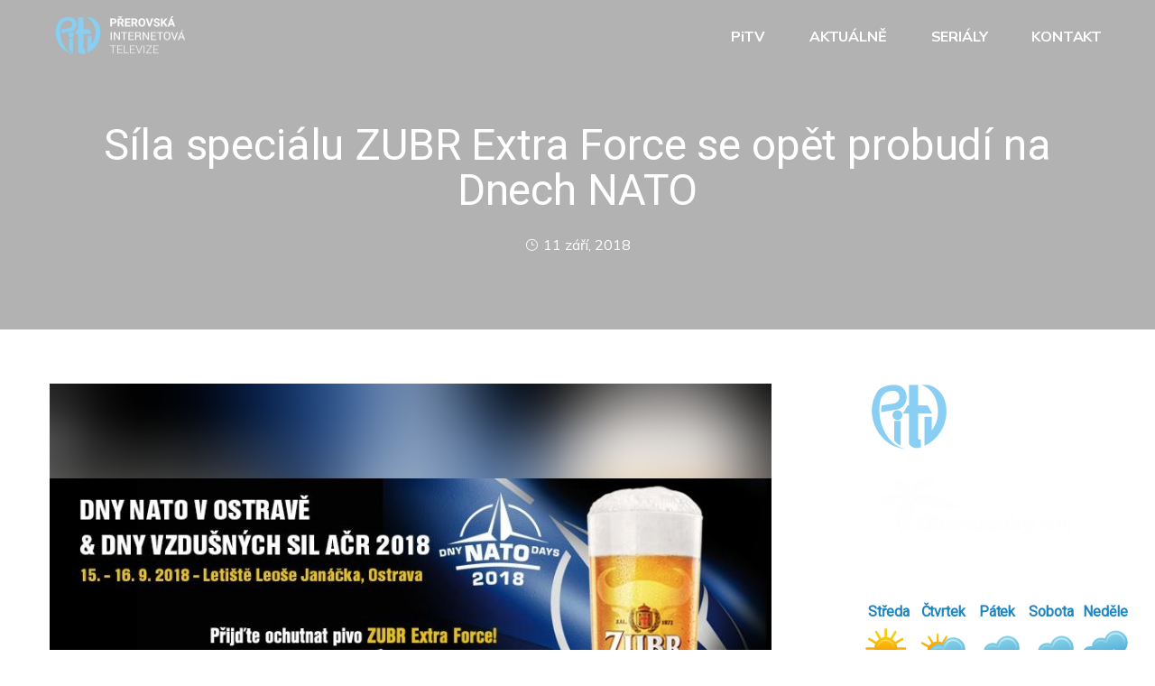

--- FILE ---
content_type: text/html; charset=UTF-8
request_url: https://pitv.cz/2018/09/sila-specialu-zubr-extra-force-se-opet-probudi-na-dnech-nato/
body_size: 16445
content:
<!doctype html>
<html lang="cs">
<head>
	<meta charset="UTF-8">
    <!-- For IE -->
    <meta http-equiv="X-UA-Compatible" content="IE=edge">
    <!-- For Resposive Device -->
    <meta name="viewport" content="width=device-width, initial-scale=1.0">
    
	<link rel="profile" href="https://gmpg.org/xfn/11">
	<title>Síla speciálu ZUBR Extra Force se opět probudí na Dnech NATO &#8211; Přerovská internetová televize</title>
<meta name='robots' content='max-image-preview:large' />
<link rel='dns-prefetch' href='//player.vimeo.com' />
<link rel='dns-prefetch' href='//fonts.googleapis.com' />
<link rel='preconnect' href='https://fonts.gstatic.com' crossorigin />
<link rel="alternate" type="application/rss+xml" title="Přerovská internetová televize &raquo; RSS zdroj" href="https://pitv.cz/feed/" />
<link rel="alternate" type="application/rss+xml" title="Přerovská internetová televize &raquo; RSS komentářů" href="https://pitv.cz/comments/feed/" />
<link rel="alternate" type="application/rss+xml" title="Přerovská internetová televize &raquo; RSS komentářů pro Síla speciálu ZUBR Extra Force se opět probudí na Dnech NATO" href="https://pitv.cz/2018/09/sila-specialu-zubr-extra-force-se-opet-probudi-na-dnech-nato/feed/" />
<link rel="alternate" title="oEmbed (JSON)" type="application/json+oembed" href="https://pitv.cz/wp-json/oembed/1.0/embed?url=https%3A%2F%2Fpitv.cz%2F2018%2F09%2Fsila-specialu-zubr-extra-force-se-opet-probudi-na-dnech-nato%2F" />
<link rel="alternate" title="oEmbed (XML)" type="text/xml+oembed" href="https://pitv.cz/wp-json/oembed/1.0/embed?url=https%3A%2F%2Fpitv.cz%2F2018%2F09%2Fsila-specialu-zubr-extra-force-se-opet-probudi-na-dnech-nato%2F&#038;format=xml" />
<style id='wp-img-auto-sizes-contain-inline-css' type='text/css'>
img:is([sizes=auto i],[sizes^="auto," i]){contain-intrinsic-size:3000px 1500px}
/*# sourceURL=wp-img-auto-sizes-contain-inline-css */
</style>
<link rel='stylesheet' id='revolution_video_player_site_css-css' href='https://pitv.cz/wp-content/plugins/revolution_video_player/revolution_video_player/revolution_video_player.css?ver=afb923cc1335555bd688fca35df781d4' type='text/css' media='all' />
<link rel='stylesheet' id='pt_sans-googleFonts-css' href='https://fonts.googleapis.com/css?family=PT+Sans%3A400%2C700&#038;ver=afb923cc1335555bd688fca35df781d4' type='text/css' media='all' />
<link rel='stylesheet' id='dlAddons-widgets-css' href='https://pitv.cz/wp-content/plugins/droit-elementor-addons/modules/widgets/widgets.css?ver=3.1.5' type='text/css' media='all' />
<link rel='stylesheet' id='swiper-css' href='https://pitv.cz/wp-content/plugins/elementor/assets/lib/swiper/v8/css/swiper.min.css?ver=8.4.5' type='text/css' media='all' />
<link rel='stylesheet' id='droit-icons-css' href='https://pitv.cz/wp-content/plugins/droit-elementor-addons/assets/css/icons.min.css?ver=3.1.5' type='text/css' media='all' />
<link rel='stylesheet' id='droit-common-css' href='https://pitv.cz/wp-content/plugins/droit-elementor-addons/assets/css/editor-common.min.css?ver=3.1.5' type='text/css' media='all' />
<link rel='stylesheet' id='droit-widget-css' href='https://pitv.cz/wp-content/plugins/droit-elementor-addons/assets/css/widget.min.css?ver=3.1.5' type='text/css' media='all' />
<link rel='stylesheet' id='droit-animate-css' href='https://pitv.cz/wp-content/plugins/droit-elementor-addons/assets/vendor/animation/animate.min.css?ver=3.1.5' type='text/css' media='all' />
<link rel='stylesheet' id='reset-css' href='https://pitv.cz/wp-content/plugins/droit-elementor-addons/assets/vendor/reset.min.css?ver=3.1.5' type='text/css' media='all' />
<link rel='stylesheet' id='grid-css' href='https://pitv.cz/wp-content/plugins/droit-elementor-addons/assets/vendor/grid.min.css?ver=3.1.5' type='text/css' media='all' />
<link rel='stylesheet' id='button-css' href='https://pitv.cz/wp-content/plugins/droit-elementor-addons/assets/vendor/button.min.css?ver=3.1.5' type='text/css' media='all' />
<link rel='stylesheet' id='owl-carousel-css' href='https://pitv.cz/wp-content/plugins/droit-elementor-addons/assets/vendor/owl_carousel/css/owl.carousel.css?ver=3.1.5' type='text/css' media='all' />
<style id='wp-emoji-styles-inline-css' type='text/css'>

	img.wp-smiley, img.emoji {
		display: inline !important;
		border: none !important;
		box-shadow: none !important;
		height: 1em !important;
		width: 1em !important;
		margin: 0 0.07em !important;
		vertical-align: -0.1em !important;
		background: none !important;
		padding: 0 !important;
	}
/*# sourceURL=wp-emoji-styles-inline-css */
</style>
<link rel='stylesheet' id='wp-block-library-css' href='https://pitv.cz/wp-includes/css/dist/block-library/style.min.css?ver=afb923cc1335555bd688fca35df781d4' type='text/css' media='all' />
<style id='classic-theme-styles-inline-css' type='text/css'>
/*! This file is auto-generated */
.wp-block-button__link{color:#fff;background-color:#32373c;border-radius:9999px;box-shadow:none;text-decoration:none;padding:calc(.667em + 2px) calc(1.333em + 2px);font-size:1.125em}.wp-block-file__button{background:#32373c;color:#fff;text-decoration:none}
/*# sourceURL=/wp-includes/css/classic-themes.min.css */
</style>
<style id='global-styles-inline-css' type='text/css'>
:root{--wp--preset--aspect-ratio--square: 1;--wp--preset--aspect-ratio--4-3: 4/3;--wp--preset--aspect-ratio--3-4: 3/4;--wp--preset--aspect-ratio--3-2: 3/2;--wp--preset--aspect-ratio--2-3: 2/3;--wp--preset--aspect-ratio--16-9: 16/9;--wp--preset--aspect-ratio--9-16: 9/16;--wp--preset--color--black: #000000;--wp--preset--color--cyan-bluish-gray: #abb8c3;--wp--preset--color--white: #ffffff;--wp--preset--color--pale-pink: #f78da7;--wp--preset--color--vivid-red: #cf2e2e;--wp--preset--color--luminous-vivid-orange: #ff6900;--wp--preset--color--luminous-vivid-amber: #fcb900;--wp--preset--color--light-green-cyan: #7bdcb5;--wp--preset--color--vivid-green-cyan: #00d084;--wp--preset--color--pale-cyan-blue: #8ed1fc;--wp--preset--color--vivid-cyan-blue: #0693e3;--wp--preset--color--vivid-purple: #9b51e0;--wp--preset--gradient--vivid-cyan-blue-to-vivid-purple: linear-gradient(135deg,rgb(6,147,227) 0%,rgb(155,81,224) 100%);--wp--preset--gradient--light-green-cyan-to-vivid-green-cyan: linear-gradient(135deg,rgb(122,220,180) 0%,rgb(0,208,130) 100%);--wp--preset--gradient--luminous-vivid-amber-to-luminous-vivid-orange: linear-gradient(135deg,rgb(252,185,0) 0%,rgb(255,105,0) 100%);--wp--preset--gradient--luminous-vivid-orange-to-vivid-red: linear-gradient(135deg,rgb(255,105,0) 0%,rgb(207,46,46) 100%);--wp--preset--gradient--very-light-gray-to-cyan-bluish-gray: linear-gradient(135deg,rgb(238,238,238) 0%,rgb(169,184,195) 100%);--wp--preset--gradient--cool-to-warm-spectrum: linear-gradient(135deg,rgb(74,234,220) 0%,rgb(151,120,209) 20%,rgb(207,42,186) 40%,rgb(238,44,130) 60%,rgb(251,105,98) 80%,rgb(254,248,76) 100%);--wp--preset--gradient--blush-light-purple: linear-gradient(135deg,rgb(255,206,236) 0%,rgb(152,150,240) 100%);--wp--preset--gradient--blush-bordeaux: linear-gradient(135deg,rgb(254,205,165) 0%,rgb(254,45,45) 50%,rgb(107,0,62) 100%);--wp--preset--gradient--luminous-dusk: linear-gradient(135deg,rgb(255,203,112) 0%,rgb(199,81,192) 50%,rgb(65,88,208) 100%);--wp--preset--gradient--pale-ocean: linear-gradient(135deg,rgb(255,245,203) 0%,rgb(182,227,212) 50%,rgb(51,167,181) 100%);--wp--preset--gradient--electric-grass: linear-gradient(135deg,rgb(202,248,128) 0%,rgb(113,206,126) 100%);--wp--preset--gradient--midnight: linear-gradient(135deg,rgb(2,3,129) 0%,rgb(40,116,252) 100%);--wp--preset--font-size--small: 13px;--wp--preset--font-size--medium: 20px;--wp--preset--font-size--large: 36px;--wp--preset--font-size--x-large: 42px;--wp--preset--spacing--20: 0.44rem;--wp--preset--spacing--30: 0.67rem;--wp--preset--spacing--40: 1rem;--wp--preset--spacing--50: 1.5rem;--wp--preset--spacing--60: 2.25rem;--wp--preset--spacing--70: 3.38rem;--wp--preset--spacing--80: 5.06rem;--wp--preset--shadow--natural: 6px 6px 9px rgba(0, 0, 0, 0.2);--wp--preset--shadow--deep: 12px 12px 50px rgba(0, 0, 0, 0.4);--wp--preset--shadow--sharp: 6px 6px 0px rgba(0, 0, 0, 0.2);--wp--preset--shadow--outlined: 6px 6px 0px -3px rgb(255, 255, 255), 6px 6px rgb(0, 0, 0);--wp--preset--shadow--crisp: 6px 6px 0px rgb(0, 0, 0);}:where(.is-layout-flex){gap: 0.5em;}:where(.is-layout-grid){gap: 0.5em;}body .is-layout-flex{display: flex;}.is-layout-flex{flex-wrap: wrap;align-items: center;}.is-layout-flex > :is(*, div){margin: 0;}body .is-layout-grid{display: grid;}.is-layout-grid > :is(*, div){margin: 0;}:where(.wp-block-columns.is-layout-flex){gap: 2em;}:where(.wp-block-columns.is-layout-grid){gap: 2em;}:where(.wp-block-post-template.is-layout-flex){gap: 1.25em;}:where(.wp-block-post-template.is-layout-grid){gap: 1.25em;}.has-black-color{color: var(--wp--preset--color--black) !important;}.has-cyan-bluish-gray-color{color: var(--wp--preset--color--cyan-bluish-gray) !important;}.has-white-color{color: var(--wp--preset--color--white) !important;}.has-pale-pink-color{color: var(--wp--preset--color--pale-pink) !important;}.has-vivid-red-color{color: var(--wp--preset--color--vivid-red) !important;}.has-luminous-vivid-orange-color{color: var(--wp--preset--color--luminous-vivid-orange) !important;}.has-luminous-vivid-amber-color{color: var(--wp--preset--color--luminous-vivid-amber) !important;}.has-light-green-cyan-color{color: var(--wp--preset--color--light-green-cyan) !important;}.has-vivid-green-cyan-color{color: var(--wp--preset--color--vivid-green-cyan) !important;}.has-pale-cyan-blue-color{color: var(--wp--preset--color--pale-cyan-blue) !important;}.has-vivid-cyan-blue-color{color: var(--wp--preset--color--vivid-cyan-blue) !important;}.has-vivid-purple-color{color: var(--wp--preset--color--vivid-purple) !important;}.has-black-background-color{background-color: var(--wp--preset--color--black) !important;}.has-cyan-bluish-gray-background-color{background-color: var(--wp--preset--color--cyan-bluish-gray) !important;}.has-white-background-color{background-color: var(--wp--preset--color--white) !important;}.has-pale-pink-background-color{background-color: var(--wp--preset--color--pale-pink) !important;}.has-vivid-red-background-color{background-color: var(--wp--preset--color--vivid-red) !important;}.has-luminous-vivid-orange-background-color{background-color: var(--wp--preset--color--luminous-vivid-orange) !important;}.has-luminous-vivid-amber-background-color{background-color: var(--wp--preset--color--luminous-vivid-amber) !important;}.has-light-green-cyan-background-color{background-color: var(--wp--preset--color--light-green-cyan) !important;}.has-vivid-green-cyan-background-color{background-color: var(--wp--preset--color--vivid-green-cyan) !important;}.has-pale-cyan-blue-background-color{background-color: var(--wp--preset--color--pale-cyan-blue) !important;}.has-vivid-cyan-blue-background-color{background-color: var(--wp--preset--color--vivid-cyan-blue) !important;}.has-vivid-purple-background-color{background-color: var(--wp--preset--color--vivid-purple) !important;}.has-black-border-color{border-color: var(--wp--preset--color--black) !important;}.has-cyan-bluish-gray-border-color{border-color: var(--wp--preset--color--cyan-bluish-gray) !important;}.has-white-border-color{border-color: var(--wp--preset--color--white) !important;}.has-pale-pink-border-color{border-color: var(--wp--preset--color--pale-pink) !important;}.has-vivid-red-border-color{border-color: var(--wp--preset--color--vivid-red) !important;}.has-luminous-vivid-orange-border-color{border-color: var(--wp--preset--color--luminous-vivid-orange) !important;}.has-luminous-vivid-amber-border-color{border-color: var(--wp--preset--color--luminous-vivid-amber) !important;}.has-light-green-cyan-border-color{border-color: var(--wp--preset--color--light-green-cyan) !important;}.has-vivid-green-cyan-border-color{border-color: var(--wp--preset--color--vivid-green-cyan) !important;}.has-pale-cyan-blue-border-color{border-color: var(--wp--preset--color--pale-cyan-blue) !important;}.has-vivid-cyan-blue-border-color{border-color: var(--wp--preset--color--vivid-cyan-blue) !important;}.has-vivid-purple-border-color{border-color: var(--wp--preset--color--vivid-purple) !important;}.has-vivid-cyan-blue-to-vivid-purple-gradient-background{background: var(--wp--preset--gradient--vivid-cyan-blue-to-vivid-purple) !important;}.has-light-green-cyan-to-vivid-green-cyan-gradient-background{background: var(--wp--preset--gradient--light-green-cyan-to-vivid-green-cyan) !important;}.has-luminous-vivid-amber-to-luminous-vivid-orange-gradient-background{background: var(--wp--preset--gradient--luminous-vivid-amber-to-luminous-vivid-orange) !important;}.has-luminous-vivid-orange-to-vivid-red-gradient-background{background: var(--wp--preset--gradient--luminous-vivid-orange-to-vivid-red) !important;}.has-very-light-gray-to-cyan-bluish-gray-gradient-background{background: var(--wp--preset--gradient--very-light-gray-to-cyan-bluish-gray) !important;}.has-cool-to-warm-spectrum-gradient-background{background: var(--wp--preset--gradient--cool-to-warm-spectrum) !important;}.has-blush-light-purple-gradient-background{background: var(--wp--preset--gradient--blush-light-purple) !important;}.has-blush-bordeaux-gradient-background{background: var(--wp--preset--gradient--blush-bordeaux) !important;}.has-luminous-dusk-gradient-background{background: var(--wp--preset--gradient--luminous-dusk) !important;}.has-pale-ocean-gradient-background{background: var(--wp--preset--gradient--pale-ocean) !important;}.has-electric-grass-gradient-background{background: var(--wp--preset--gradient--electric-grass) !important;}.has-midnight-gradient-background{background: var(--wp--preset--gradient--midnight) !important;}.has-small-font-size{font-size: var(--wp--preset--font-size--small) !important;}.has-medium-font-size{font-size: var(--wp--preset--font-size--medium) !important;}.has-large-font-size{font-size: var(--wp--preset--font-size--large) !important;}.has-x-large-font-size{font-size: var(--wp--preset--font-size--x-large) !important;}
:where(.wp-block-post-template.is-layout-flex){gap: 1.25em;}:where(.wp-block-post-template.is-layout-grid){gap: 1.25em;}
:where(.wp-block-term-template.is-layout-flex){gap: 1.25em;}:where(.wp-block-term-template.is-layout-grid){gap: 1.25em;}
:where(.wp-block-columns.is-layout-flex){gap: 2em;}:where(.wp-block-columns.is-layout-grid){gap: 2em;}
:root :where(.wp-block-pullquote){font-size: 1.5em;line-height: 1.6;}
/*# sourceURL=global-styles-inline-css */
</style>
<link rel='stylesheet' id='font-awesome-css' href='https://pitv.cz/wp-content/plugins/elementor/assets/lib/font-awesome/css/font-awesome.min.css?ver=4.7.0' type='text/css' media='all' />
<link rel='stylesheet' id='dtdr-public-css' href='https://pitv.cz/wp-content/plugins/droit-dark-mode/assets/css/public-mode.css?ver=1.0.7' type='text/css' media='all' />
<link rel='stylesheet' id='dl-sticky-css-css' href='https://pitv.cz/wp-content/plugins/droit-elementor-addons/modules/sticky/js/sticky.css?ver=3.1.5' type='text/css' media='all' />
<link rel='stylesheet' id='dl-tooltip-css-css' href='https://pitv.cz/wp-content/plugins/droit-elementor-addons/modules/tooltip/assets/tooltip.css?ver=3.1.5' type='text/css' media='all' />
<link rel='stylesheet' id='elementor-frontend-css' href='https://pitv.cz/wp-content/plugins/elementor/assets/css/frontend.min.css?ver=3.34.0' type='text/css' media='all' />
<link rel='stylesheet' id='droit-el-template-front-css' href='https://pitv.cz/wp-content/plugins/droit-elementor-addons/modules/templates/assets/css/template-frontend.min.css?ver=3.1.5' type='text/css' media='all' />
<link rel='stylesheet' id='fontawesome-css' href='https://pitv.cz/wp-content/themes/zix/assets/vendors/font-awesome/css/all.min.css?ver=5.9.0' type='text/css' media='all' />
<link rel='stylesheet' id='bootstrap-css' href='https://pitv.cz/wp-content/themes/zix/assets/vendors/bootstrap/css/bootstrap.min.css?ver=4.1.3' type='text/css' media='all' />
<link rel='stylesheet' id='flexslider-css' href='https://pitv.cz/wp-content/themes/zix/assets/vendors/flex/css/flexslider.css?ver=2.7.1' type='text/css' media='all' />
<link rel='stylesheet' id='slick_theme-css' href='https://pitv.cz/wp-content/themes/zix/assets/vendors/slick/slick-theme.css?ver=1.9.0' type='text/css' media='all' />
<link rel='stylesheet' id='slick-css' href='https://pitv.cz/wp-content/themes/zix/assets/vendors/slick/slick.css?ver=1.9.0' type='text/css' media='all' />
<link rel='stylesheet' id='nice-select-css' href='https://pitv.cz/wp-content/themes/zix/assets/vendors/nice-select/nice-select.css?ver=1.0.0' type='text/css' media='all' />
<link rel='stylesheet' id='themify-icon-css' href='https://pitv.cz/wp-content/themes/zix/assets/vendors/themify-icon/themify-icons.css?ver=1.0.0' type='text/css' media='all' />
<link rel='stylesheet' id='elagent-icon-css' href='https://pitv.cz/wp-content/themes/zix/assets/vendors/elagent/style.css?ver=1.0.0' type='text/css' media='all' />
<link rel='stylesheet' id='icomoon-css' href='https://pitv.cz/wp-content/themes/zix/assets/vendors/icomoon/style.css?ver=1.0.0' type='text/css' media='all' />
<link rel='stylesheet' id='typing-animate-css' href='https://pitv.cz/wp-content/themes/zix/assets/vendors/typing/animate.css?ver=1.0.0' type='text/css' media='all' />
<link rel='stylesheet' id='magnifypop-css' href='https://pitv.cz/wp-content/themes/zix/assets/vendors/magnify-pop/magnific-popup.css?ver=1.0.0' type='text/css' media='all' />
<link rel='stylesheet' id='splitting-css' href='https://pitv.cz/wp-content/themes/zix/assets/vendors/spiling/splitting.css?ver=1.0.0' type='text/css' media='all' />
<link rel='stylesheet' id='zix-fonts-css' href='https://fonts.googleapis.com/css?family=Poppins%3A300%2C400%2C500%2C600%2C700%2C800%7CMulish%3A400%2C500%2C600%2C700%7CMontserrat%3A400%2C500%2C600%2C700%2C800&#038;subset' type='text/css' media='all' />
<link rel='stylesheet' id='zix-theme-css' href='https://pitv.cz/wp-content/themes/zix/assets/css/theme.css?ver=1.0.0' type='text/css' media='all' />
<style id='zix-theme-inline-css' type='text/css'>

	    blockquote:before{
	        background-image: url(https://pitv.cz/wp-content/themes/zix/assets/images/icon.png);
	    }
	
/*# sourceURL=zix-theme-inline-css */
</style>
<link rel='stylesheet' id='zix-gutenberg-css' href='https://pitv.cz/wp-content/themes/zix/assets/css/zix-gutenberg.css?ver=1.0.0' type='text/css' media='all' />
<link rel='stylesheet' id='zix-responsive-css' href='https://pitv.cz/wp-content/themes/zix/assets/css/responsive.css?ver=1.0.0' type='text/css' media='all' />
<link rel='stylesheet' id='zix-wpstyle-css' href='https://pitv.cz/wp-content/themes/zix/assets/css/wpstyle.css?ver=1.0.0' type='text/css' media='all' />
<link rel='stylesheet' id='zix-style-css' href='https://pitv.cz/wp-content/themes/zix/style.css?ver=afb923cc1335555bd688fca35df781d4' type='text/css' media='all' />
<style id='zix-style-inline-css' type='text/css'>

            .breadcrumbs_area {
                
            }
            .navbar .menu > .nav-item > .nav-link{
                
            }
            .breadcrumbs_area.page_overlay:before{
                
            }
        
                        footer.footer_bg{
                            background-image: linear-gradient(90deg, #318ECC, #B3EAFF);
                        }
                    
                        .progress-two .progress-bar, .promo_area_two, .timeline_item .timeline_info span, .subscribe_area_two,
                        .search-form button, .tag_list li a:hover, .price_slider_wrapper .ui-slider .ui-slider-range
                        {
                            background-image: -moz-linear-gradient(0deg, #0D5CAA 0%, #83B9D1 100%) !important;
                            background-image: -webkit-linear-gradient(0deg, #0D5CAA 0%, #83B9D1 100%) !important;
                            background-image: -ms-linear-gradient(0deg, #0D5CAA 0%, #83B9D1 100%) !important;
                        }
                        .get_btn:before, .get_btn.pink, .get_btn.dark:before, .a_round, .promotion_tag,
                        .h_work_info .h_work_item .icon_number:before, .business_tips_slider .slick-dots li.slick-active button,
                        .skill_content .work_button .phone_btn:before, .protfolio_area_two .projects_gallery_one .projects_item .hover_content .img_overlay:before,
                        .pr_portfolio_gallery .pr_portfolio_item .portfolio_img .overlay, .question_info .card .card-header button,
                        .hover_color:before, .video_icon_one i, .error_content h1, .comment_form .get_btn:before,
                        .blog_pagination .page-numbers.prev:hover, .blog_pagination .page-numbers.next:hover, .hover_btn a:before,
                        .pricing_info .price_item:before, .creative_btn_two:before, .creative_about_img .text,
                        .h_work_info .h_work_item .icon_number
                        {
                            background-image: -moz-linear-gradient(-45deg, #0D5CAA 0%, #83B9D1 100%) !important;
                            background-image: -webkit-linear-gradient(-45deg, #0D5CAA 0%, #83B9D1 100%) !important;
                            background-image: -ms-linear-gradient(-45deg, #0D5CAA 0%, #83B9D1 100%) !important;
                        }
                    
/*# sourceURL=zix-style-inline-css */
</style>
<link rel='stylesheet' id='__EPYT__style-css' href='https://pitv.cz/wp-content/plugins/youtube-embed-plus/styles/ytprefs.min.css?ver=14.2.4' type='text/css' media='all' />
<style id='__EPYT__style-inline-css' type='text/css'>

                .epyt-gallery-thumb {
                        width: 33.333%;
                }
                
/*# sourceURL=__EPYT__style-inline-css */
</style>
<link rel="preload" as="style" href="https://fonts.googleapis.com/css?family=Roboto:400,300&#038;display=swap&#038;ver=1736263530" /><link rel="stylesheet" href="https://fonts.googleapis.com/css?family=Roboto:400,300&#038;display=swap&#038;ver=1736263530" media="print" onload="this.media='all'"><noscript><link rel="stylesheet" href="https://fonts.googleapis.com/css?family=Roboto:400,300&#038;display=swap&#038;ver=1736263530" /></noscript><link rel='stylesheet' id='mediaelementjs-styles-css' href='https://pitv.cz/wp-content/plugins/media-element-html5-video-and-audio-player/mediaelement/v4/mediaelementplayer.min.css?ver=afb923cc1335555bd688fca35df781d4' type='text/css' media='all' />
<link rel='stylesheet' id='mediaelementjs-styles-legacy-css' href='https://pitv.cz/wp-content/plugins/media-element-html5-video-and-audio-player/mediaelement/v4/mediaelementplayer-legacy.min.css?ver=afb923cc1335555bd688fca35df781d4' type='text/css' media='all' />
<link rel='stylesheet' id='jquery.lightbox.min.css-css' href='https://pitv.cz/wp-content/plugins/wp-jquery-lightbox/lightboxes/wp-jquery-lightbox/styles/lightbox.min.cs_CZ.css?ver=2.3.4' type='text/css' media='all' />
<link rel='stylesheet' id='jqlb-overrides-css' href='https://pitv.cz/wp-content/plugins/wp-jquery-lightbox/lightboxes/wp-jquery-lightbox/styles/overrides.css?ver=2.3.4' type='text/css' media='all' />
<style id='jqlb-overrides-inline-css' type='text/css'>

			#outerImageContainer {
				box-shadow: 0 0 4px 2px rgba(0,0,0,.2);
			}
			#imageContainer{
				padding: 8px;
			}
			#imageDataContainer {
				box-shadow: none;
				z-index: auto;
			}
			#prevArrow,
			#nextArrow{
				background-color: #ffffff;
				color: #000000;
			}
/*# sourceURL=jqlb-overrides-inline-css */
</style>
<script type="text/javascript" src="https://pitv.cz/wp-includes/js/jquery/jquery.min.js?ver=3.7.1" id="jquery-core-js"></script>
<script type="text/javascript" src="https://pitv.cz/wp-includes/js/jquery/jquery-migrate.min.js?ver=3.4.1" id="jquery-migrate-js"></script>
<script type="text/javascript" src="https://pitv.cz/wp-content/plugins/revolution_video_player/revolution_video_player/js/jquery.mousewheel.min.js?ver=afb923cc1335555bd688fca35df781d4" id="lbg-mousewheel-js"></script>
<script type="text/javascript" src="https://pitv.cz/wp-content/plugins/revolution_video_player/revolution_video_player/js/jquery.touchSwipe.min.js?ver=afb923cc1335555bd688fca35df781d4" id="lbg-touchSwipe-js"></script>
<script type="text/javascript" src="https://pitv.cz/wp-content/plugins/revolution_video_player/revolution_video_player/js/screenfull.min.js?ver=afb923cc1335555bd688fca35df781d4" id="lbg-screenfull-js"></script>
<script type="text/javascript" src="https://player.vimeo.com/api/player.js?ver=afb923cc1335555bd688fca35df781d4" id="lbg-vimeo-js"></script>
<script type="text/javascript" src="https://pitv.cz/wp-content/plugins/revolution_video_player/revolution_video_player/js/revolution_video_player.js?ver=afb923cc1335555bd688fca35df781d4" id="lbg-revolution_video_player-js"></script>
<script type="text/javascript" src="https://pitv.cz/wp-content/plugins/revolution_video_player/revolution_video_player/js/google_a.js?ver=afb923cc1335555bd688fca35df781d4" id="lbg-google_a-js"></script>
<script type="text/javascript" id="__ytprefs__-js-extra">
/* <![CDATA[ */
var _EPYT_ = {"ajaxurl":"https://pitv.cz/wp-admin/admin-ajax.php","security":"22ac38be99","gallery_scrolloffset":"20","eppathtoscripts":"https://pitv.cz/wp-content/plugins/youtube-embed-plus/scripts/","eppath":"https://pitv.cz/wp-content/plugins/youtube-embed-plus/","epresponsiveselector":"[\"iframe.__youtube_prefs__\",\"iframe[src*='youtube.com']\",\"iframe[src*='youtube-nocookie.com']\",\"iframe[data-ep-src*='youtube.com']\",\"iframe[data-ep-src*='youtube-nocookie.com']\",\"iframe[data-ep-gallerysrc*='youtube.com']\"]","epdovol":"1","version":"14.2.4","evselector":"iframe.__youtube_prefs__[src], iframe[src*=\"youtube.com/embed/\"], iframe[src*=\"youtube-nocookie.com/embed/\"]","ajax_compat":"","maxres_facade":"eager","ytapi_load":"light","pause_others":"","stopMobileBuffer":"1","facade_mode":"","not_live_on_channel":""};
//# sourceURL=__ytprefs__-js-extra
/* ]]> */
</script>
<script type="text/javascript" src="https://pitv.cz/wp-content/plugins/youtube-embed-plus/scripts/ytprefs.min.js?ver=14.2.4" id="__ytprefs__-js"></script>
<script type="text/javascript" src="https://pitv.cz/wp-content/plugins/media-element-html5-video-and-audio-player/mediaelement/v4/mediaelement-and-player.min.js?ver=4.2.8" id="mediaelementjs-scripts-js"></script>
<link rel="https://api.w.org/" href="https://pitv.cz/wp-json/" /><link rel="alternate" title="JSON" type="application/json" href="https://pitv.cz/wp-json/wp/v2/posts/18675" /><link rel="EditURI" type="application/rsd+xml" title="RSD" href="https://pitv.cz/xmlrpc.php?rsd" />

<link rel="canonical" href="https://pitv.cz/2018/09/sila-specialu-zubr-extra-force-se-opet-probudi-na-dnech-nato/" />
<link rel='shortlink' href='https://pitv.cz/?p=18675' />
<meta name="generator" content="Redux 4.5.9" /><script type="text/javascript">
(function(url){
	if(/(?:Chrome\/26\.0\.1410\.63 Safari\/537\.31|WordfenceTestMonBot)/.test(navigator.userAgent)){ return; }
	var addEvent = function(evt, handler) {
		if (window.addEventListener) {
			document.addEventListener(evt, handler, false);
		} else if (window.attachEvent) {
			document.attachEvent('on' + evt, handler);
		}
	};
	var removeEvent = function(evt, handler) {
		if (window.removeEventListener) {
			document.removeEventListener(evt, handler, false);
		} else if (window.detachEvent) {
			document.detachEvent('on' + evt, handler);
		}
	};
	var evts = 'contextmenu dblclick drag dragend dragenter dragleave dragover dragstart drop keydown keypress keyup mousedown mousemove mouseout mouseover mouseup mousewheel scroll'.split(' ');
	var logHuman = function() {
		if (window.wfLogHumanRan) { return; }
		window.wfLogHumanRan = true;
		var wfscr = document.createElement('script');
		wfscr.type = 'text/javascript';
		wfscr.async = true;
		wfscr.src = url + '&r=' + Math.random();
		(document.getElementsByTagName('head')[0]||document.getElementsByTagName('body')[0]).appendChild(wfscr);
		for (var i = 0; i < evts.length; i++) {
			removeEvent(evts[i], logHuman);
		}
	};
	for (var i = 0; i < evts.length; i++) {
		addEvent(evts[i], logHuman);
	}
})('//pitv.cz/?wordfence_lh=1&hid=95353298E42B91F713A3AAA7EA4F545B');
</script><link rel="pingback" href="https://pitv.cz/xmlrpc.php"><meta name="generator" content="Elementor 3.34.0; features: additional_custom_breakpoints; settings: css_print_method-external, google_font-enabled, font_display-swap">
			<style>
				.e-con.e-parent:nth-of-type(n+4):not(.e-lazyloaded):not(.e-no-lazyload),
				.e-con.e-parent:nth-of-type(n+4):not(.e-lazyloaded):not(.e-no-lazyload) * {
					background-image: none !important;
				}
				@media screen and (max-height: 1024px) {
					.e-con.e-parent:nth-of-type(n+3):not(.e-lazyloaded):not(.e-no-lazyload),
					.e-con.e-parent:nth-of-type(n+3):not(.e-lazyloaded):not(.e-no-lazyload) * {
						background-image: none !important;
					}
				}
				@media screen and (max-height: 640px) {
					.e-con.e-parent:nth-of-type(n+2):not(.e-lazyloaded):not(.e-no-lazyload),
					.e-con.e-parent:nth-of-type(n+2):not(.e-lazyloaded):not(.e-no-lazyload) * {
						background-image: none !important;
					}
				}
			</style>
						<meta name="theme-color" content="#B3EAFF">
			<link rel="icon" href="https://pitv.cz/wp-content/uploads/2014/09/icon.png" sizes="32x32" />
<link rel="icon" href="https://pitv.cz/wp-content/uploads/2014/09/icon.png" sizes="192x192" />
<link rel="apple-touch-icon" href="https://pitv.cz/wp-content/uploads/2014/09/icon.png" />
<meta name="msapplication-TileImage" content="https://pitv.cz/wp-content/uploads/2014/09/icon.png" />
<style id="zix_opt-dynamic-css" title="dynamic-css" class="redux-options-output">.main_header_area_one .navbar .navbar-brand img{height:100%;width:100%;}.zix_mobile_class .main_header_area_one .navbar .navbar-brand img{height:100%;width:100%;}.main_header_area_one .navbar .navbar-brand img{padding-right:0px;}.breadcrumbs_area.global_overlay:before{background-color:#318ecc;}.breadcrumb_content h2{font-family:Roboto;font-weight:normal;font-style:normal;}.breadcrumb_content .breadcrumb li, .breadcrumb_content .breadcrumb li a, .breadcrumb_content .breadcrumb li a:after{font-family:Roboto;font-weight:normal;font-style:normal;}.blog .breadcrumb_content h2{font-family:Roboto;font-weight:400;font-style:normal;}
                    .title span, .color_pink, .section_title h6, .product_name span, .top_social_info a:hover,
                    .navbar .menu > .nav-item.submenu .dropdown-menu > .nav-item:hover > .nav-link, 
                    .navbar .menu > .nav-item.submenu .dropdown-menu > .nav-item:focus > .nav-link, 
                    .navbar .menu > .nav-item.submenu .dropdown-menu > .nav-item.active > .nav-link,
                    .main_header_area_one .navbar .search_cart .shpping-cart .dropdown-menu .cart-single-item .cart-remove a:hover,
                    .main_header_area_one .navbar .search_cart .shpping-cart .dropdown-menu .cart-single-item:hover .cart-title a,
                    .main_header_area_six .navbar .menu > .nav-item:hover .nav-link,
                    header.navbar_fixed.main_header_area_one .navbar .menu > .nav-item .nav-link:hover,
                    header.navbar_fixed.main_header_area_one .navbar .menu > .nav-item.active > .nav-link,
                    .hero-text h1 span, .banner_content .h_text, .skill_content .work_skill .skill_item .counter,
                    .service_item:before, .promo_info .get_btn:hover, .projects_gallery_one .projects_item .hover_content .icon:hover,
                    .protfolio_area_two .projects_gallery_one .projects_item .category a, .portfolio_filter .work_portfolio_item .f_item:hover,
                    .portfolio_filter .work_portfolio_item.active .f_item, .project_content .c_link a, .projects_wrapper .pr_navbar a:hover,
                    .team_item_three .content h2:hover, .video_right .video_content h5, .timeline_item .timeline_content h6,
                    .recent_news_item .recent_news_content h3:hover, .post_meta a:hover, 
                    .recent_item .recent_news_item .hover_content .media .media-body .date, .creative_recent_news_item .hover_content h4:hover,
                    .creative_recent_news_item .hover_content .media .media-body .date, .recent_news_area_three .recent_item .recent_news_item .hover_content h4:hover,
                    .blog_item .blog_content .author_details .media-body .text, .blog_item .blog_content h3:hover, 
                    .blog_container .recent_news_content .reade_btn:hover, .post_details .recent_news_content .author_details .date,
                    .post_category a:hover, .blog_pagination .page-numbers:hover, .blog_pagination .page-numbers.current,
                    .widget_recent_entries ul li:hover h4, .sidbar_link_list li a:hover, .shop_text h5:hover, .shop_text .pr_price .amount,
                    .product_info .shop_wrapper .pr_single ins, .review .comment-box .post_author .media-body h5 span, 
                    .billing_details_area .return_option h4 i, .billing_form .select_check .create_box label, 
                    .order_box_price .payment_list .payment_list_item.place-order p a, .order_box_price .payment_list .price_single_cost li span,
                    .order_box_price .total_count h4 span, .condition .l_text a, .cart_table tbody tr td .total,
                    .cart_table tbody tr td ins, .table_footer .main_btn, .creative_banner_text .creative_btn:hover,
                    .creative_about_content h5, .dark_bg .portfolio_filter .work_portfolio_item.active .f_item, 
                    .dark_bg .portfolio_filter .work_portfolio_item:hover .f_item, .dark_bg .creative_recent_news_item .hover_content h4:hover,
                    .copy_wright_text a:hover, .link_list li a:hover, .f_creative_widget_link ul li a:hover, 
                    .f_creative_widget_info ul li a i, .creative_footer_area_two .creative_footer_about p a, figcaption a:hover,
                    .nav-links .page-numbers.current, .nav-links .page-numbers:hover, #cancel-comment-reply-link,
                    .blog_item .blog_content .author_details .media-body .text a, .blog_item .blog_content .author_details .media-body .text a:visited,
                    .blog_item .blog_content .author_details .media-body .text a:hover, .color_pink, .color_pink:hover, .color_pink:visited,
                    .f_widget li a:hover, .widget.widget_recent_comments ul#recentcomments li span a:hover ,
                    .widget.widget_recent_comments ul#recentcomments li a:hover, .widget.widget_archive ul li a:hover,
                    .widget.widget_categories ul li a:hover, .widget.widget_pages ul li a:hover,.widget.widget_meta ul li a:hover,
                    .widget.widget_rss ul li a:hover,.widget.widget_nav_menu ul li > a:hover, .widget.widget_recent_comments ul#recentcomments li span a:hover,
                    .blog_area .sticky .recent_news_content h3,.nice-select .option:hover, .nice-select .option.focus, .nice-select .option.selected.focus,
                    .wp-block-calendar tfoot td a:hover, .calendar_wrap tfoot td a:hover, .woocommerce a.remove:hover,
                    .widget_product .media .media-body h3:hover, .widget_product .media .media-body .rate, 
                    .shop_sidebar .widget_layered_nav  ul li a:hover, .shop_sidebar .widget_product_categories  ul li a:hover,
                    .woocommerce ul.cart_list li a:hover, .woocommerce ul.product_list_widget li a:hover, .woocommerce ul.product_list_widget li a:hover h3, .cart_table .price,
                    .recent_news_content .wp-block-column > ul > li:before, .widget_recent_comment .media:hover .comment_icon,
                    .media-body .re_comment a:hover, .service_item_one .media-body a:hover h4, .service_item h4 a:hover,
                    .title_color, .business_tips_slider .item ul li:before, .exprence_content ul li:before, 
                    .navbar .menu > .nav-item.submenu.mega_menu > .dropdown-menu .nav-item ul li a:hover, a:hover
                {color:#0d5caa;}
                    .main_header_area_six .navbar .menu > .nav-item:hover .nav-link:before,
                    header.navbar_fixed.main_header_area_one .navbar .menu > .nav-item .nav-link:before,
                    .banner_content .get_btn:before, .h_work_info .h_work_item .icon_number .small_round,
                    .p_service_two, .testimonial_area_two .flex-control-nav li a.flex-active,
                    .flex-control-nav li a.flex-active, .flex-control-nav li a:hover,
                    .recent_item .recent_news_item .hover_content .border_left, .blog_container .recent_news_content .reade_btn:before,
                    .comment-box .post_author .replay:hover, .best_pr_tab .nav-item .nav-link:before, 
                    .best_pr_tab .nav-item .nav-link.active, .best_pr_tab .nav-item .nav-link:hover, .tab-content .shop_products_item .products_img .ribbon,
                    .creat_account input[type=checkbox]:checked ~ .check, #payment ul li input[type=radio]:before,
                    .cart_table tbody tr td .media .remove:hover, .link_list li a:hover:before, .blog_pagination li a:hover,
                    .blog_pagination li.active a, .search_box .search_btn, .f_widget li a:hover:before,
                    .footer_top_three .f_widget .mailpoet_paragraph .mailpoet_submit, .recent_news_content .post-password-form input[type="submit"],
                    .calendar_wrap tbody td a, .products-pagination .blog_pagination li a:hover, .products-pagination .blog_pagination li.active a,
                    .shop_sidebar .widget_layered_nav  ul li a:before, .shop_sidebar .widget_product_categories  ul li a:before,
                     .blog_container .recent_news_item.tag-sticky-2 .sticky_label
                {background-color:#0d5caa;}
                    .billing_form .form-group input:focus, .billing_form .form-group .nice_select.open, 
                    .billing_form .form-group .nice_select:focus, .billing_form .select_check .create_box input:focus,
                    .creat_account input[type=checkbox]:checked ~ .check, #payment ul li input[type=radio]:checked:after,
                    .table_footer .main_btn, .widget_recent_comment .media:hover .comment_icon
                {border-color:#0d5caa;}
                    .team_item .team_contents .team_social li a
                {color:#83b9d1;}
                    .nav-links .prev.page-numbers, .nav-links .next.page-numbers, blockquote, .comments-area .media-body blockquote,
                    .wp-block-button__link, .get_btn.dark, .main_header_area_one .navbar .search_cart .shpping-cart .num,
                    .banner_content .get_btn, .projects_gallery_one .projects_item .hover_content .icon,
                    .team_item .team_contents .team_social li a:hover, .timeline_item:nth-child(even) .timeline_info span,
                    .blockquote, .comment-box .post_author .replay, .comment_form .get_btn, .blog_pagination .page-numbers.prev,
                    .blog_pagination .page-numbers.next, .pricing_info .price_item.active .get_btn, .pricing_info .price_item:hover .get_btn,
                    .creative_btn_two
                {background-color:#83b9d1;}
                    .pricing_info .price_item.active .get_btn, .pricing_info .price_item:hover .get_btn
                {border-color:#83b9d1;}body{font-family:Roboto;font-weight:normal;font-style:normal;}footer .footer_title{font-family:Roboto;font-weight:300;font-style:normal;}.footer_widgets .nav-link,.creative_footer_bottom p a,.creative_footer_bottom p,.f_creative_widget_info .textwidget p,.textwidget ul li,.textwidget ul li a{font-family:Roboto;font-weight:normal;font-style:normal;}</style></head>
<body class="wp-singular post-template-default single single-post postid-18675 single-format-standard wp-custom-logo wp-theme-zix no_main_menu not_logged_in zix-1.0.11 elementor-default elementor-kit-23974">
<div class="body_wrapper">
    <header class="main_header_area_one header_one ">
        <nav class="navbar navbar-expand-lg navbar-light">
        <div class="container">
            <a class="navbar-brand" href="https://pitv.cz/">
                <img src="https://pitv.cz/wp-content/uploads/2023/03/PITV_logo_300-white.png" srcset="https://pitv.cz/wp-content/uploads/2023/03/PITV_logo_300-white.png 2x" alt="Přerovská internetová televize"><img src="https://pitv.cz/wp-content/uploads/2023/03/PITV_logo_300.png" srcset="https://pitv.cz/wp-content/uploads/2023/03/PITV_logo_300.png 2x" alt="Přerovská internetová televize">            </a>
            <button class="navbar-toggler collapsed" type="button" data-toggle="collapse" data-target="#navbarSupportedContent" aria-controls="navbarSupportedContent" aria-expanded="false" aria-label="Toggle navigation">
                <span class="menu_toggle">
                    <span class="hamburger">
                        <span></span>
                        <span></span>
                        <span></span>
                    </span>
                    <span class="hamburger-cross">
                        <span></span>
                        <span></span>
                    </span>
                </span>
            </button>
            
            <div class="collapse navbar-collapse" id="navbarSupportedContent">
                <ul id="menu-top-menu" class="navbar-nav menu justify-content-end"><li itemscope="itemscope"  id="menu-item-24800" class="menu-item menu-item-type-post_type menu-item-object-page menu-item-home menu-item-24800 nav-item"><a title="PiTV" class="nav-link" href="https://pitv.cz/">PiTV&nbsp;</a></li>
<li itemscope="itemscope"  id="menu-item-24507" class="menu-item menu-item-type-post_type menu-item-object-page menu-item-24507 nav-item"><a title="AKTUÁLNĚ" class="nav-link" href="https://pitv.cz/prerov-aktualne-2/">AKTUÁLNĚ&nbsp;</a></li>
<li itemscope="itemscope"  id="menu-item-24655" class="menu-item menu-item-type-post_type menu-item-object-page menu-item-24655 nav-item"><a title="SERIÁLY" class="nav-link" href="https://pitv.cz/serialy/">SERIÁLY&nbsp;</a></li>
<li itemscope="itemscope"  id="menu-item-24638" class="menu-item menu-item-type-post_type menu-item-object-page menu-item-24638 nav-item"><a title="KONTAKT" class="nav-link" href="https://pitv.cz/kontakt/">KONTAKT&nbsp;</a></li>
</ul>            </div>
                    </div>
    </nav>
</header>

    
    <section class="breadcrumbs_area_three d-flex align-items-center">
        <div class="blog_overlay_bg"></div>
        <div class="p_absoulte banner_bg parallax-effect" data-parallax="scroll" data-bleed="5" ></div>
        <div class="container">
            <div class="breadcrumb_content text-center">
                <h2>Síla speciálu ZUBR Extra Force se opět probudí na Dnech NATO</h2>
                <div class="post_meta">
                                            <a href="https://pitv.cz/2018/09/11/"><i class="icon_clock_alt"></i>11 září, 2018</a>
                                        </div>
            </div>
        </div>
    </section>
        <section class="blog_details_area sec_pad">
        <div class="container">
            <div class="row">
                <div class="col-lg-9">
                    <div class="blog_details">
                        <div class="post_details">
							<img fetchpriority="high" width="800" height="500" src="https://pitv.cz/wp-content/uploads/2018/09/dny-nato-img.jpg" class="zix_single_thumb wp-post-image" alt="" decoding="async" srcset="https://pitv.cz/wp-content/uploads/2018/09/dny-nato-img.jpg 800w, https://pitv.cz/wp-content/uploads/2018/09/dny-nato-img-360x225.jpg 360w, https://pitv.cz/wp-content/uploads/2018/09/dny-nato-img-120x76.jpg 120w, https://pitv.cz/wp-content/uploads/2018/09/dny-nato-img-308x192.jpg 308w" sizes="(max-width: 800px) 100vw, 800px" />
<div id="post-18675" class="recent_news_content post-18675 post type-post status-publish format-standard has-post-thumbnail hentry category-aktuality category-pozvanky-na-akce tag-dny-nato tag-letecky-den tag-nato-day-2018 tag-pivovar-zubr tag-special tag-zubr tag-zubr-extra-force" >
    <p><strong>Návštěvníci letošní přehlídky Dny NATO v Ostravě &amp; Dny Vzdušných sil Armády České republiky se tradičně mohou těšit na limitovaný speciál Zubr Extra Force, který pivovar Zubr speciálně pro tuto příležitost připravuje již řadu let. Nebudou chybět ani další druhy piva a nápoje z produkce pivovaru Zubr. Přehlídka se koná 15.-16. září na ostravském Letišti Leoše Janáčka.</strong></p>
<p><em>„Dny NATO jsou prestižní a u nás již tradiční událostí a nás velice těší, že již šestým rokem můžeme s touto akcí spojovat své jméno, protože právě i u nás v pivovaru klademe velký důraz na tradici a historii. Doufáme, že i v letošním roce na akci dorazí desetitisíce fanoušků, kteří se užijí den ve společnosti dvojité síly – silných strojů i piva Zubr se silnou chutí,“</em> řekl <strong>Tomáš Pluháček</strong>, ředitel pivovaru Zubr.</p>
<p>Zubr Extra Force 12,5% je ležák s výraznou intenzívní hořkostí a lahodnou chutí, uvařený podle tradiční receptury z několika vybraných odrůd českého chmele a obsahuje 5,5 % alkoholu. Již od začátku září si ho mohou lidé v čepované podobě vychutnat ve vybraných provozovnách, především v Olomouckém a Zlínském kraji, kde bude k dostání do vyprodání zásob. Limitovaná edice v lahvích s výroční sklenicí je dostupná v podnikové prodejně pivovaru Zubr.</p>
<p>&nbsp;</p>
<div id='gallery-1' class='gallery galleryid-18675 gallery-columns-3 gallery-size-medium'><figure class='gallery-item'>
			<div class='gallery-icon landscape'>
				<a href='https://pitv.cz/wp-content/uploads/2018/09/dny-nato-img3.jpg' rel="lightbox[18675]"><img decoding="async" width="360" height="225" src="https://pitv.cz/wp-content/uploads/2018/09/dny-nato-img3-360x225.jpg" class="attachment-medium size-medium" alt="" srcset="https://pitv.cz/wp-content/uploads/2018/09/dny-nato-img3-360x225.jpg 360w, https://pitv.cz/wp-content/uploads/2018/09/dny-nato-img3-120x76.jpg 120w, https://pitv.cz/wp-content/uploads/2018/09/dny-nato-img3-308x192.jpg 308w, https://pitv.cz/wp-content/uploads/2018/09/dny-nato-img3-652x406.jpg 652w, https://pitv.cz/wp-content/uploads/2018/09/dny-nato-img3.jpg 800w" sizes="(max-width: 360px) 100vw, 360px" /></a>
			</div></figure><figure class='gallery-item'>
			<div class='gallery-icon landscape'>
				<a href='https://pitv.cz/wp-content/uploads/2018/09/dny-nato-img2.jpg' rel="lightbox[18675]"><img decoding="async" width="360" height="225" src="https://pitv.cz/wp-content/uploads/2018/09/dny-nato-img2-360x225.jpg" class="attachment-medium size-medium" alt="" srcset="https://pitv.cz/wp-content/uploads/2018/09/dny-nato-img2-360x225.jpg 360w, https://pitv.cz/wp-content/uploads/2018/09/dny-nato-img2-120x76.jpg 120w, https://pitv.cz/wp-content/uploads/2018/09/dny-nato-img2-308x192.jpg 308w, https://pitv.cz/wp-content/uploads/2018/09/dny-nato-img2-652x406.jpg 652w, https://pitv.cz/wp-content/uploads/2018/09/dny-nato-img2.jpg 800w" sizes="(max-width: 360px) 100vw, 360px" /></a>
			</div></figure><figure class='gallery-item'>
			<div class='gallery-icon landscape'>
				<a href='https://pitv.cz/wp-content/uploads/2018/09/dny-nato-img1.jpg' rel="lightbox[18675]"><img loading="lazy" decoding="async" width="360" height="225" src="https://pitv.cz/wp-content/uploads/2018/09/dny-nato-img1-360x225.jpg" class="attachment-medium size-medium" alt="" srcset="https://pitv.cz/wp-content/uploads/2018/09/dny-nato-img1-360x225.jpg 360w, https://pitv.cz/wp-content/uploads/2018/09/dny-nato-img1-120x76.jpg 120w, https://pitv.cz/wp-content/uploads/2018/09/dny-nato-img1-308x192.jpg 308w, https://pitv.cz/wp-content/uploads/2018/09/dny-nato-img1-652x406.jpg 652w, https://pitv.cz/wp-content/uploads/2018/09/dny-nato-img1.jpg 800w" sizes="(max-width: 360px) 100vw, 360px" /></a>
			</div></figure>
		</div>

<p>&nbsp;</p>
<p>Dny NATO v Ostravě &amp; Dny Vzdušných sil AČR je největší armádně-bezpečnostní akce ve střední Evropě, která každoročně prezentuje široké veřejnosti těžkou vojenskou, policejní a záchranářskou techniku a vybavení. Speciálně pro návštěvníky budou probíhat ukázky výcviků speciálních jednotek a prezentace vojenské a bezpečnostní výzbroje. Celá akce bude probíhat v duchu stého výročí vzniku Československa a českých dějin, v souvislosti s tím organizátoři připravili jedinečnou prezentaci historické techniky a kemp připomínající 2. světovou válku. Vstup na akci je zdarma.</p>
<hr />
<p><span style="font-size: 10pt; color: #808080;"><em>Pivovar ZUBR, a.s., tradiční český výrobce působící především na Moravě, je společně s pivovary Holba a Litovel součástí pivovarské skupiny PMS. Pivovar je držitelem ocenění Klasa A a Regionální potravina a známky CHZO &#8220;České pivo&#8221;. Nejprodávanějším pivem z produkce je 11° ležák Zubr Grand, absolutní šampion degustační soutěže Zlatý pohár Pivex – PIVO 2018, vítěz v kategorii ležáků v ročnících 2018 a 2017 a rovněž vítěz soutěže České pivo 2017 v kategorii jedenáctistupňových piv. První místo v soutěži České pivo 2017 si odnesl také Zubr Premium, a to v královské kategorii světlých ležáků. Zubr Premium je zároveň držitelem absolutního vítězství v soutěži Zlatý pohár Pivex – PIVO 2016. Na loňském jubilejním ročníku soutěže PIVEX 2017 byl pivovar Zubr zvolen pivovarem čtvrtstoletí. Novinkou ve stálém sortimentu je 12° ležák Zubr Gradus.</em></span></p>
<p>&nbsp;</p>
</div><div class="zix_post_tag"><div class="post_category"><div class="post-name">Kategorie:</div><a href="https://pitv.cz/category/aktuality/" rel="category tag">Aktuality</a> <a href="https://pitv.cz/category/aktuality/pozvanky-na-akce/" rel="category tag">Pozvánky na akce</a></div><div class="post_category zix_post_tags"><div class="post-name">Tagy:</div><a href="https://pitv.cz/tag/dny-nato/" rel="tag">dny NATO</a><a href="https://pitv.cz/tag/letecky-den/" rel="tag">letecký den</a><a href="https://pitv.cz/tag/nato-day-2018/" rel="tag">nato day 2018</a><a href="https://pitv.cz/tag/pivovar-zubr/" rel="tag">Pivovar Zubr</a><a href="https://pitv.cz/tag/special/" rel="tag">speciál</a><a href="https://pitv.cz/tag/zubr/" rel="tag">Zubr</a><a href="https://pitv.cz/tag/zubr-extra-force/" rel="tag">zubr extra force</a></div></div>
<div id="comments" class="comments-area comment_section">

		<div id="respond" class="comment-respond">
		<h2 class="comment_form_title">Zanechat komentář <small><a rel="nofollow" id="cancel-comment-reply-link" href="/2018/09/sila-specialu-zubr-extra-force-se-opet-probudi-na-dnech-nato/#respond" style="display:none;">Zrušit odpověď na komentář</a></small></h2><form action="https://pitv.cz/wp-comments-post.php" method="post" id="commentform" class="comment_form row"><div class="col-md-6 form-group"><input id="author" class="form-control" name="author" type="text" placeholder="Jméno" value="" size="30" maxlength="245" /></div>
<div class="col-md-6 form-group"><input id="email" class="form-control" placeholder="Email" name="email" type="text" value="" size="30" maxlength="100" /></div>
<div class="col-md-12 form-group"><input id="subject" class="form-control" placeholder="Předmět" name="subject" type="text" value="" size="30" maxlength="200" /></div>
<div class="col-md-12 form-group"><textarea id="comment" class="form-control" name="comment" placeholder="Váš komentář" cols="45" rows="5" aria-required="true"></textarea></div><div class="col-md-12"><button name="submit" type="submit" id="submit" class="btn submit_btn get_btn" value="Nechte komentář" />Zanechat komentář</button></div> <input type='hidden' name='comment_post_ID' value='18675' id='comment_post_ID' />
<input type='hidden' name='comment_parent' id='comment_parent' value='0' />
<p style="display: none;"><input type="hidden" id="akismet_comment_nonce" name="akismet_comment_nonce" value="2192092a35" /></p><p style="display: none !important;" class="akismet-fields-container" data-prefix="ak_"><label>&#916;<textarea name="ak_hp_textarea" cols="45" rows="8" maxlength="100"></textarea></label><input type="hidden" id="ak_js_1" name="ak_js" value="127"/><script>document.getElementById( "ak_js_1" ).setAttribute( "value", ( new Date() ).getTime() );</script></p></form>	</div><!-- #respond -->
	<p class="akismet_comment_form_privacy_notice">Tento web používá Akismet k omezení spamu. <a href="https://akismet.com/privacy/" target="_blank" rel="nofollow noopener">Podívejte se, jak data z komentářů zpracováváme.</a></p>
</div><!-- #comments -->
                        </div>
                    </div>
	            </div>
            	
<aside id="secondary" class="widget-area col-lg-3 sidebar_right">
	<section id="block-14" class="widget widget_block"><p>
<img loading="lazy" decoding="async" alt="" src="https://pitv.cz/wp-content/uploads/2023/03/PiTV_logo_250_white.png" width="250" height="73"></p>
<p>
<img decoding="async" alt="" src="https://pitv.cz/wp-content/uploads/2023/03/logo-kraj-bile.png" width="250" height=""></p></section><section id="block-13" class="widget widget_block"><div style="width: 300px; margin: auto; text-align: center;">
<script type="text/javascript" src="https://www.in-pocasi.cz/pocasi-na-web/pocasi-na-web.php?typ=default&amp;layout=pruh&amp;region=7&amp;barva-den=2086c0&amp;barva-teplota=125b8b&amp;dni=5">
</script>
<a href="https://www.in-pocasi.cz/predpoved-pocasi/cz/olomoucky/olomouc-289/" title="In-počasí">Počasí Olomouc</a>
</div> </section><section id="block-7" class="widget widget_block">PiTV - Starmedia s.r.o.<br>
<br>
Kojetínská 2937/53<br>
Přerov 75002<br>
IČ: 03930785 DIČ CZ03930785</section></aside><!-- #secondary -->
	        </div>
	    </div>
	</section>


    <footer class="creative_footer_area footer_bg  no_widget">
        <div class="container">
            <div class="row">
                            </div>
            <div class="creative_footer_bottom">
                <p>@ Copyright 2025 PiTV</p>
            </div>
        </div>
    </footer>
</div>
<!-- search box css-->
<form class="search_boxs" role="search" action="https://pitv.cz/">
    <div class="search_box_inner">
        <div class="close_icon">
            <i class="ti-close"></i>
        </div>
        <div class="input-group">
            <input type="text" name="s" class="form_control search-input" placeholder="Recipient's username" autofocus>
            <div class="input-group-append">
                <button class="btn btn-outline-secondary" type="submit"><i class="ti-search"></i></button>
            </div>
        </div>
    </div>
</form>

<script type="speculationrules">
{"prefetch":[{"source":"document","where":{"and":[{"href_matches":"/*"},{"not":{"href_matches":["/wp-*.php","/wp-admin/*","/wp-content/uploads/*","/wp-content/*","/wp-content/plugins/*","/wp-content/themes/zix/*","/*\\?(.+)"]}},{"not":{"selector_matches":"a[rel~=\"nofollow\"]"}},{"not":{"selector_matches":".no-prefetch, .no-prefetch a"}}]},"eagerness":"conservative"}]}
</script>
			<script>
				const lazyloadRunObserver = () => {
					const lazyloadBackgrounds = document.querySelectorAll( `.e-con.e-parent:not(.e-lazyloaded)` );
					const lazyloadBackgroundObserver = new IntersectionObserver( ( entries ) => {
						entries.forEach( ( entry ) => {
							if ( entry.isIntersecting ) {
								let lazyloadBackground = entry.target;
								if( lazyloadBackground ) {
									lazyloadBackground.classList.add( 'e-lazyloaded' );
								}
								lazyloadBackgroundObserver.unobserve( entry.target );
							}
						});
					}, { rootMargin: '200px 0px 200px 0px' } );
					lazyloadBackgrounds.forEach( ( lazyloadBackground ) => {
						lazyloadBackgroundObserver.observe( lazyloadBackground );
					} );
				};
				const events = [
					'DOMContentLoaded',
					'elementor/lazyload/observe',
				];
				events.forEach( ( event ) => {
					document.addEventListener( event, lazyloadRunObserver );
				} );
			</script>
			<script type="text/javascript" src="https://pitv.cz/wp-includes/js/jquery/ui/core.min.js?ver=1.13.3" id="jquery-ui-core-js"></script>
<script type="text/javascript" src="https://pitv.cz/wp-includes/js/jquery/ui/mouse.min.js?ver=1.13.3" id="jquery-ui-mouse-js"></script>
<script type="text/javascript" src="https://pitv.cz/wp-includes/js/jquery/ui/slider.min.js?ver=1.13.3" id="jquery-ui-slider-js"></script>
<script type="text/javascript" src="https://pitv.cz/wp-includes/js/jquery/ui/progressbar.min.js?ver=1.13.3" id="jquery-ui-progressbar-js"></script>
<script type="text/javascript" src="https://pitv.cz/wp-includes/js/jquery/ui/effect.min.js?ver=1.13.3" id="jquery-effects-core-js"></script>
<script type="text/javascript" src="https://pitv.cz/wp-includes/js/jquery/ui/effect-drop.min.js?ver=1.13.3" id="jquery-effects-drop-js"></script>
<script type="text/javascript" src="https://pitv.cz/wp-includes/js/imagesloaded.min.js?ver=5.0.0" id="imagesloaded-js"></script>
<script type="text/javascript" src="https://pitv.cz/wp-content/plugins/droit-elementor-addons/assets/vendor/animation/animated_heading.js?ver=3.1.5" id="animated_text-js"></script>
<script type="text/javascript" id="dlAddons-widgets-js-extra">
/* <![CDATA[ */
var dlAddons = {"ajax_url":"https://pitv.cz/wp-admin/admin-ajax.php","admin_url":"https://pitv.cz/wp-admin/post.php","wp_nonce":"9672d4925c"};
var dlAddons = {"ajax_url":"https://pitv.cz/wp-admin/admin-ajax.php","admin_url":"https://pitv.cz/wp-admin/post.php","wp_nonce":"9672d4925c"};
//# sourceURL=dlAddons-widgets-js-extra
/* ]]> */
</script>
<script type="text/javascript" src="https://pitv.cz/wp-content/plugins/droit-elementor-addons/modules/widgets/widgets.js?ver=3.1.5" id="dlAddons-widgets-js"></script>
<script type="text/javascript" src="https://pitv.cz/wp-content/plugins/droit-elementor-addons/assets/vendor/owl_carousel/js/owl.carousel.min.js?ver=3.1.5" id="owl-carousel-js"></script>
<script type="text/javascript" src="https://pitv.cz/wp-content/plugins/droit-elementor-addons/assets/vendor/swiper/swiper.min.js?ver=3.1.5" id="swiper-js"></script>
<script type="text/javascript" src="https://pitv.cz/wp-content/plugins/droit-elementor-addons/assets/vendor/parallax/parallax_move.js?ver=3.1.5" id="jquery-parallax-move-js"></script>
<script type="text/javascript" src="https://pitv.cz/wp-content/plugins/droit-elementor-addons/assets/vendor/imagesloaded/imagesloaded.pkgd.min.js?ver=3.1.5" id="jquery-imagesloaded-js"></script>
<script type="text/javascript" src="https://pitv.cz/wp-content/plugins/droit-elementor-addons/assets/vendor/isotop/isotope.pkgd.min.js?ver=3.1.5" id="jquery-isotope-js"></script>
<script type="text/javascript" src="https://pitv.cz/wp-content/plugins/droit-elementor-addons/assets/vendor/isotop/packery-mode.pkgd.min.js?ver=3.1.5" id="isotope-mode-js"></script>
<script type="text/javascript" src="https://pitv.cz/wp-content/plugins/droit-elementor-addons/assets/vendor/masonry/masonry_grid.js?ver=3.1.5" id="jquery-masonary-js"></script>
<script type="text/javascript" src="https://pitv.cz/wp-content/plugins/droit-elementor-addons/assets/vendor/countdown/countdown.min.js?ver=3.1.5" id="countdown-jquery-js"></script>
<script type="text/javascript" src="https://pitv.cz/wp-content/plugins/droit-elementor-addons/assets/vendor/goodshare/goodshare.min.js?ver=3.1.5" id="dl-goodshare-js"></script>
<script type="text/javascript" id="dtdr-public-js-extra">
/* <![CDATA[ */
var dtdr_settings = {"ajax_url":"https://pitv.cz/wp-admin/admin-ajax.php","mode":"no","os_based":"no","default":"no","colorset":"dtdr-color-1","excludes":"","includes":"","replace":"[]"};
//# sourceURL=dtdr-public-js-extra
/* ]]> */
</script>
<script type="text/javascript" src="https://pitv.cz/wp-content/plugins/droit-dark-mode/assets/scripts/public.min.js?ver=1.0.7" id="dtdr-public-js"></script>
<script type="text/javascript" src="https://pitv.cz/wp-content/plugins/droit-elementor-addons/modules/sticky/js/sticky.js?ver=3.1.5" id="dl-sticky-js-js"></script>
<script type="text/javascript" src="https://pitv.cz/wp-content/plugins/droit-elementor-addons/modules/tooltip/assets/tooltip.min.js?ver=3.1.5" id="dl-tooltip-js-js"></script>
<script type="text/javascript" id="wpfront-scroll-top-js-extra">
/* <![CDATA[ */
var wpfront_scroll_top_data = {"data":{"css":"#wpfront-scroll-top-container{position:fixed;cursor:pointer;z-index:9999;border:none;outline:none;background-color:rgba(0,0,0,0);box-shadow:none;outline-style:none;text-decoration:none;opacity:0;display:none;align-items:center;justify-content:center;margin:0;padding:0}#wpfront-scroll-top-container.show{display:flex;opacity:1}#wpfront-scroll-top-container .sr-only{position:absolute;width:1px;height:1px;padding:0;margin:-1px;overflow:hidden;clip:rect(0,0,0,0);white-space:nowrap;border:0}#wpfront-scroll-top-container .text-holder{padding:3px 10px;-webkit-border-radius:3px;border-radius:3px;-webkit-box-shadow:4px 4px 5px 0px rgba(50,50,50,.5);-moz-box-shadow:4px 4px 5px 0px rgba(50,50,50,.5);box-shadow:4px 4px 5px 0px rgba(50,50,50,.5)}#wpfront-scroll-top-container{right:30px;bottom:20px;}#wpfront-scroll-top-container img{width:30px;height:30px;}#wpfront-scroll-top-container .text-holder{color:#ffffff;background-color:#000000;width:30px;height:30px;line-height:30px;}#wpfront-scroll-top-container .text-holder:hover{background-color:#000000;}#wpfront-scroll-top-container i{color:#000000;}","html":"\u003Cbutton id=\"wpfront-scroll-top-container\" aria-label=\"\" title=\"\" \u003E\u003Cimg src=\"https://pitv.cz/wp-content/plugins/wpfront-scroll-top/includes/assets/icons/24.png\" alt=\"Nahoru\" title=\"\"\u003E\u003C/button\u003E","data":{"hide_iframe":true,"button_fade_duration":200,"auto_hide":false,"auto_hide_after":2,"scroll_offset":100,"button_opacity":0.7,"button_action":"top","button_action_element_selector":"","button_action_container_selector":"html, body","button_action_element_offset":0,"scroll_duration":400}}};
//# sourceURL=wpfront-scroll-top-js-extra
/* ]]> */
</script>
<script type="text/javascript" src="https://pitv.cz/wp-content/plugins/wpfront-scroll-top/includes/assets/wpfront-scroll-top.min.js?ver=3.0.1.09211" id="wpfront-scroll-top-js"></script>
<script type="text/javascript" src="https://pitv.cz/wp-content/plugins/zix-core/assets/js/zix-custom.js?ver=1.0.5" id="zix_custom_js-js"></script>
<script type="text/javascript" src="https://pitv.cz/wp-content/themes/zix/assets/vendors/bootstrap/js/bootstrap.min.js?ver=4.1.3" id="bootstrap-js"></script>
<script type="text/javascript" src="https://pitv.cz/wp-content/themes/zix/assets/vendors/sckroller/jquery.parallax-scroll.js?ver=1.0.0" id="jquery-parallax-scroll-js"></script>
<script type="text/javascript" src="https://pitv.cz/wp-content/themes/zix/assets/vendors/isotope/isotope-min.js?ver=3.0.1" id="isotope-js"></script>
<script type="text/javascript" src="https://pitv.cz/wp-content/themes/zix/assets/vendors/flex/js/jquery.flexslider.js?ver=2.7.1" id="jquery-flexslider-js"></script>
<script type="text/javascript" src="https://pitv.cz/wp-content/themes/zix/assets/vendors/slick/slick.min.js?ver=1.9.0" id="slick-main-js"></script>
<script type="text/javascript" src="https://pitv.cz/wp-content/themes/zix/assets/vendors/slick/slick.js?ver=1.9.0" id="slick-js"></script>
<script type="text/javascript" src="https://pitv.cz/wp-content/themes/zix/assets/vendors/counterup/jquery.waypoints.min.js?ver=4.0.1" id="jquery-waypoints-js"></script>
<script type="text/javascript" src="https://pitv.cz/wp-content/themes/zix/assets/vendors/counterup/jquery.counterup.min.js?ver=1.0.0" id="jquery-counterup-js"></script>
<script type="text/javascript" src="https://pitv.cz/wp-content/themes/zix/assets/vendors/counterup/apear.js?ver=1.0.0" id="apear-js"></script>
<script type="text/javascript" src="https://pitv.cz/wp-content/themes/zix/assets/vendors/stellar/jquery.stellar.js?ver=1.0.0" id="jquery-stellar-js"></script>
<script type="text/javascript" src="https://pitv.cz/wp-content/themes/zix/assets/vendors/typing/jquery.lettering.js?ver=0.6.1" id="jquery-lettering-js"></script>
<script type="text/javascript" src="https://pitv.cz/wp-content/themes/zix/assets/vendors/typing/jquery.textillate.js?ver=1.0.0" id="jquery-textillate-js"></script>
<script type="text/javascript" src="https://pitv.cz/wp-content/themes/zix/assets/vendors/magnify-pop/jquery.magnific-popup.min.js?ver=1.0.0" id="jquery-magnific-popup-js"></script>
<script type="text/javascript" src="https://pitv.cz/wp-content/themes/zix/assets/vendors/wow/wow.min.js?ver=2.7.1" id="wow-js"></script>
<script type="text/javascript" src="https://pitv.cz/wp-content/themes/zix/assets/vendors/nice-select/jquery.nice-select.min.js?ver=1.0.0" id="jquery-nice-select-js"></script>
<script type="text/javascript" src="https://pitv.cz/wp-content/themes/zix/assets/vendors/stellar/parallax.js?ver=1.0.0" id="parallax-js"></script>
<script type="text/javascript" src="https://pitv.cz/wp-content/themes/zix/assets/vendors/spiling/splitting.min.js?ver=1.0.0" id="splitting-js"></script>
<script type="text/javascript" src="https://pitv.cz/wp-content/themes/zix/assets/js/custom.js?ver=1.0.0" id="zix-custom-js"></script>
<script type="text/javascript" src="https://pitv.cz/wp-includes/js/comment-reply.min.js?ver=afb923cc1335555bd688fca35df781d4" id="comment-reply-js" async="async" data-wp-strategy="async" fetchpriority="low"></script>
<script type="text/javascript" src="https://pitv.cz/wp-content/plugins/youtube-embed-plus/scripts/fitvids.min.js?ver=14.2.4" id="__ytprefsfitvids__-js"></script>
<script type="text/javascript" src="https://pitv.cz/wp-content/plugins/wp-jquery-lightbox/lightboxes/wp-jquery-lightbox/vendor/jquery.touchwipe.min.js?ver=2.3.4" id="wp-jquery-lightbox-swipe-js"></script>
<script type="text/javascript" src="https://pitv.cz/wp-content/plugins/wp-jquery-lightbox/inc/purify.min.js?ver=2.3.4" id="wp-jquery-lightbox-purify-js"></script>
<script type="text/javascript" src="https://pitv.cz/wp-content/plugins/wp-jquery-lightbox/lightboxes/wp-jquery-lightbox/vendor/panzoom.min.js?ver=2.3.4" id="wp-jquery-lightbox-panzoom-js"></script>
<script type="text/javascript" id="wp-jquery-lightbox-js-extra">
/* <![CDATA[ */
var JQLBSettings = {"showTitle":"0","useAltForTitle":"1","showCaption":"0","showNumbers":"1","fitToScreen":"1","resizeSpeed":"400","showDownload":"","navbarOnTop":"","marginSize":"0","mobileMarginSize":"20","slideshowSpeed":"4000","allowPinchZoom":"1","borderSize":"8","borderColor":"#fff","overlayColor":"#fff","overlayOpacity":"0.6","newNavStyle":"1","fixedNav":"1","showInfoBar":"0","prevLinkTitle":"previous image","nextLinkTitle":"next image","closeTitle":"close image gallery","image":"Image ","of":" of ","download":"Download","pause":"(Pause Slideshow)","play":"(Play Slideshow)"};
//# sourceURL=wp-jquery-lightbox-js-extra
/* ]]> */
</script>
<script type="text/javascript" src="https://pitv.cz/wp-content/plugins/wp-jquery-lightbox/lightboxes/wp-jquery-lightbox/jquery.lightbox.js?ver=2.3.4" id="wp-jquery-lightbox-js"></script>
<script defer type="text/javascript" src="https://pitv.cz/wp-content/plugins/akismet/_inc/akismet-frontend.js?ver=1762978311" id="akismet-frontend-js"></script>
<script id="wp-emoji-settings" type="application/json">
{"baseUrl":"https://s.w.org/images/core/emoji/17.0.2/72x72/","ext":".png","svgUrl":"https://s.w.org/images/core/emoji/17.0.2/svg/","svgExt":".svg","source":{"concatemoji":"https://pitv.cz/wp-includes/js/wp-emoji-release.min.js?ver=afb923cc1335555bd688fca35df781d4"}}
</script>
<script type="module">
/* <![CDATA[ */
/*! This file is auto-generated */
const a=JSON.parse(document.getElementById("wp-emoji-settings").textContent),o=(window._wpemojiSettings=a,"wpEmojiSettingsSupports"),s=["flag","emoji"];function i(e){try{var t={supportTests:e,timestamp:(new Date).valueOf()};sessionStorage.setItem(o,JSON.stringify(t))}catch(e){}}function c(e,t,n){e.clearRect(0,0,e.canvas.width,e.canvas.height),e.fillText(t,0,0);t=new Uint32Array(e.getImageData(0,0,e.canvas.width,e.canvas.height).data);e.clearRect(0,0,e.canvas.width,e.canvas.height),e.fillText(n,0,0);const a=new Uint32Array(e.getImageData(0,0,e.canvas.width,e.canvas.height).data);return t.every((e,t)=>e===a[t])}function p(e,t){e.clearRect(0,0,e.canvas.width,e.canvas.height),e.fillText(t,0,0);var n=e.getImageData(16,16,1,1);for(let e=0;e<n.data.length;e++)if(0!==n.data[e])return!1;return!0}function u(e,t,n,a){switch(t){case"flag":return n(e,"\ud83c\udff3\ufe0f\u200d\u26a7\ufe0f","\ud83c\udff3\ufe0f\u200b\u26a7\ufe0f")?!1:!n(e,"\ud83c\udde8\ud83c\uddf6","\ud83c\udde8\u200b\ud83c\uddf6")&&!n(e,"\ud83c\udff4\udb40\udc67\udb40\udc62\udb40\udc65\udb40\udc6e\udb40\udc67\udb40\udc7f","\ud83c\udff4\u200b\udb40\udc67\u200b\udb40\udc62\u200b\udb40\udc65\u200b\udb40\udc6e\u200b\udb40\udc67\u200b\udb40\udc7f");case"emoji":return!a(e,"\ud83e\u1fac8")}return!1}function f(e,t,n,a){let r;const o=(r="undefined"!=typeof WorkerGlobalScope&&self instanceof WorkerGlobalScope?new OffscreenCanvas(300,150):document.createElement("canvas")).getContext("2d",{willReadFrequently:!0}),s=(o.textBaseline="top",o.font="600 32px Arial",{});return e.forEach(e=>{s[e]=t(o,e,n,a)}),s}function r(e){var t=document.createElement("script");t.src=e,t.defer=!0,document.head.appendChild(t)}a.supports={everything:!0,everythingExceptFlag:!0},new Promise(t=>{let n=function(){try{var e=JSON.parse(sessionStorage.getItem(o));if("object"==typeof e&&"number"==typeof e.timestamp&&(new Date).valueOf()<e.timestamp+604800&&"object"==typeof e.supportTests)return e.supportTests}catch(e){}return null}();if(!n){if("undefined"!=typeof Worker&&"undefined"!=typeof OffscreenCanvas&&"undefined"!=typeof URL&&URL.createObjectURL&&"undefined"!=typeof Blob)try{var e="postMessage("+f.toString()+"("+[JSON.stringify(s),u.toString(),c.toString(),p.toString()].join(",")+"));",a=new Blob([e],{type:"text/javascript"});const r=new Worker(URL.createObjectURL(a),{name:"wpTestEmojiSupports"});return void(r.onmessage=e=>{i(n=e.data),r.terminate(),t(n)})}catch(e){}i(n=f(s,u,c,p))}t(n)}).then(e=>{for(const n in e)a.supports[n]=e[n],a.supports.everything=a.supports.everything&&a.supports[n],"flag"!==n&&(a.supports.everythingExceptFlag=a.supports.everythingExceptFlag&&a.supports[n]);var t;a.supports.everythingExceptFlag=a.supports.everythingExceptFlag&&!a.supports.flag,a.supports.everything||((t=a.source||{}).concatemoji?r(t.concatemoji):t.wpemoji&&t.twemoji&&(r(t.twemoji),r(t.wpemoji)))});
//# sourceURL=https://pitv.cz/wp-includes/js/wp-emoji-loader.min.js
/* ]]> */
</script>
</body>
</html>

--- FILE ---
content_type: text/css
request_url: https://pitv.cz/wp-content/plugins/droit-elementor-addons/assets/vendor/grid.min.css?ver=3.1.5
body_size: 820
content:

*,
::after,
::before {
  box-sizing: border-box;
}

.dl_container {
  width: 100%;
  padding-right: 15px;
  padding-left: 15px;
  margin-right: auto;
  margin-left: auto;
}

@media (min-width: 576px) {
  .dl_container {
    max-width: 540px;
  }
}
@media (min-width: 768px) {
  .dl_container {
    max-width: 720px;
  }
}
@media (min-width: 992px) {
  .dl_container {
    max-width: 960px;
  }
}
@media (min-width: 1200px) {
  .dl_container {
    max-width: 1200px;
  }
}
.dl_container_fluid {
  width: 100%;
  padding-right: 15px;
  padding-left: 15px;
  margin-right: auto;
  margin-left: auto;
}

.dl_row {
  display: -ms-flexbox;
  display: flex;
  -ms-flex-wrap: wrap;
  flex-wrap: wrap;
  margin-right: -15px;
  margin-left: -15px;
}

[class^=dl_col_],
[class*=dl_col_] {
  position: relative;
  width: 100%;
  padding-right: 15px;
  padding-left: 15px;
}

.dl_col_2 {
  -ms-flex: 0 0 16.66%;
  flex: 0 0 16.66%;
  max-width: 16.66%;
}

.dl_col_3 {
  -ms-flex: 0 0 25%;
  flex: 0 0 25%;
  max-width: 25%;
}

.dl_col_4 {
  -ms-flex: 0 0 33.333333%;
  flex: 0 0 33.333333%;
  max-width: 33.333333%;
}

.dl_col_5 {
  -ms-flex: 0 0 20%;
  flex: 0 0 20%;
  max-width: 20%;
}

.dl_col_6 {
  -ms-flex: 0 0 50%;
  flex: 0 0 50%;
  max-width: 50%;
}

.dl_col_7 {
  -ms-flex: 0 0 58.333333%;
  flex: 0 0 58.333333%;
  max-width: 58.333333%;
}

.dl_col_8 {
  -ms-flex: 0 0 66.666667%;
  flex: 0 0 66.666667%;
  max-width: 66.666667%;
}

.dl_col_9 {
  -ms-flex: 0 0 75%;
  flex: 0 0 75%;
  max-width: 75%;
}

.dl_col_10 {
  -ms-flex: 0 0 83.333333%;
  flex: 0 0 83.333333%;
  max-width: 83.333333%;
}

.dl_col_11 {
  -ms-flex: 0 0 91.666667%;
  flex: 0 0 91.666667%;
  max-width: 91.666667%;
}

.dl_col_12 {
  -ms-flex: 0 0 100%;
  flex: 0 0 100%;
  max-width: 100%;
}

@media (min-width: 576px) {
  .dl_col_sm_2 {
    -ms-flex: 0 0 16.66%;
    flex: 0 0 16.66%;
    max-width: 16.66%;
  }

  .dl_col_sm_3 {
    -ms-flex: 0 0 25%;
    flex: 0 0 25%;
    max-width: 25%;
  }

  .dl_col_sm_4 {
    -ms-flex: 0 0 33.333333%;
    flex: 0 0 33.333333%;
    max-width: 33.333333%;
  }

  .dl_col_sm_5 {
    -ms-flex: 0 0 20%;
    flex: 0 0 20%;
    max-width: 20%;
  }

  .dl_col_sm_6 {
    -ms-flex: 0 0 50%;
    flex: 0 0 50%;
    max-width: 50%;
  }

  .dl_col_sm_7 {
    -ms-flex: 0 0 58.333333%;
    flex: 0 0 58.333333%;
    max-width: 58.333333%;
  }

  .dl_col_sm_8 {
    -ms-flex: 0 0 66.666667%;
    flex: 0 0 66.666667%;
    max-width: 66.666667%;
  }

  .dl_col_sm_9 {
    -ms-flex: 0 0 75%;
    flex: 0 0 75%;
    max-width: 75%;
  }

  .dl_col_sm_10 {
    -ms-flex: 0 0 83.333333%;
    flex: 0 0 83.333333%;
    max-width: 83.333333%;
  }

  .dl_col_sm_11 {
    -ms-flex: 0 0 91.666667%;
    flex: 0 0 91.666667%;
    max-width: 91.666667%;
  }

  .dl_col_sm_12 {
    -ms-flex: 0 0 100%;
    flex: 0 0 100%;
    max-width: 100%;
  }
}
@media (min-width: 768px) {
  .dl_col_md_2 {
    -ms-flex: 0 0 16.66%;
    flex: 0 0 16.66%;
    max-width: 16.66%;
  }

  .dl_col_md_3 {
    -ms-flex: 0 0 25%;
    flex: 0 0 25%;
    max-width: 25%;
  }

  .dl_col_md_4 {
    -ms-flex: 0 0 33.333333%;
    flex: 0 0 33.333333%;
    max-width: 33.333333%;
  }

  .dl_col_md_5 {
    -ms-flex: 0 0 20%;
    flex: 0 0 20%;
    max-width: 20%;
  }

  .dl_col_md_6 {
    -ms-flex: 0 0 50%;
    flex: 0 0 50%;
    max-width: 50%;
  }

  .dl_col_md_7 {
    -ms-flex: 0 0 58.333333%;
    flex: 0 0 58.333333%;
    max-width: 58.333333%;
  }

  .dl_col_md_8 {
    -ms-flex: 0 0 66.666667%;
    flex: 0 0 66.666667%;
    max-width: 66.666667%;
  }

  .dl_col_md_9 {
    -ms-flex: 0 0 75%;
    flex: 0 0 75%;
    max-width: 75%;
  }

  .dl_col_md_10 {
    -ms-flex: 0 0 83.333333%;
    flex: 0 0 83.333333%;
    max-width: 83.333333%;
  }

  .dl_col_md_11 {
    -ms-flex: 0 0 91.666667%;
    flex: 0 0 91.666667%;
    max-width: 91.666667%;
  }

  .dl_col_md_12 {
    -ms-flex: 0 0 100%;
    flex: 0 0 100%;
    max-width: 100%;
  }
}
@media (min-width: 992px) {
  .dl_col_lg_2 {
    -ms-flex: 0 0 16.66%;
    flex: 0 0 16.66%;
    max-width: 16.66%;
  }

  .dl_col_lg_3 {
    -ms-flex: 0 0 25%;
    flex: 0 0 25%;
    max-width: 25%;
  }

  .dl_col_lg_4 {
    -ms-flex: 0 0 33.333333%;
    flex: 0 0 33.333333%;
    max-width: 33.333333%;
  }

  .dl_col_lg_5 {
    -ms-flex: 0 0 20%;
    flex: 0 0 20%;
    max-width: 20%;
  }

  .dl_col_lg_6 {
    -ms-flex: 0 0 50%;
    flex: 0 0 50%;
    max-width: 50%;
  }

  .dl_col_lg_7 {
    -ms-flex: 0 0 58.333333%;
    flex: 0 0 58.333333%;
    max-width: 58.333333%;
  }

  .dl_col_lg_8 {
    -ms-flex: 0 0 66.666667%;
    flex: 0 0 66.666667%;
    max-width: 66.666667%;
  }

  .dl_col_lg_9 {
    -ms-flex: 0 0 75%;
    flex: 0 0 75%;
    max-width: 75%;
  }

  .dl_col_lg_10 {
    flex: 0 0 83.333333%;
    max-width: 83.333333%;
  }

  .dl_col_lg_11 {
    -ms-flex: 0 0 91.666667%;
    flex: 0 0 91.666667%;
    max-width: 91.666667%;
  }

  .dl_col_lg_12 {
    -ms-flex: 0 0 100%;
    flex: 0 0 100%;
    max-width: 100%;
  }
}
@media (min-width: 1200px) {
  .dl_col_xl_1 {
    -ms-flex: 0 0 8.333333%;
    flex: 0 0 8.333333%;
    max-width: 8.333333%;
  }

  .dl_col_xl_2 {
    -ms-flex: 0 0 16.666667%;
    flex: 0 0 16.666667%;
    max-width: 16.666667%;
  }

  .dl_col_xl_3 {
    -ms-flex: 0 0 25%;
    flex: 0 0 25%;
    max-width: 25%;
  }

  .dl_col_xl_4 {
    -ms-flex: 0 0 33.333333%;
    flex: 0 0 33.333333%;
    max-width: 33.333333%;
  }

  .dl_col_xl_5 {
    -ms-flex: 0 0 41.666667%;
    flex: 0 0 41.666667%;
    max-width: 41.666667%;
  }

  .dl_col_xl_6 {
    -ms-flex: 0 0 50%;
    flex: 0 0 50%;
    max-width: 50%;
  }

  .dl_col_xl_7 {
    -ms-flex: 0 0 58.333333%;
    flex: 0 0 58.333333%;
    max-width: 58.333333%;
  }

  .dl_col_xl_8 {
    -ms-flex: 0 0 66.666667%;
    flex: 0 0 66.666667%;
    max-width: 66.666667%;
  }

  .dl_col_xl_9 {
    -ms-flex: 0 0 75%;
    flex: 0 0 75%;
    max-width: 75%;
  }

  .dl_col_xl_10 {
    -ms-flex: 0 0 83.333333%;
    flex: 0 0 83.333333%;
    max-width: 83.333333%;
  }

  .dl_col_xl_11 {
    -ms-flex: 0 0 91.666667%;
    flex: 0 0 91.666667%;
    max-width: 91.666667%;
  }

  .dl_col_xl_12 {
    -ms-flex: 0 0 100%;
    flex: 0 0 100%;
    max-width: 100%;
  }
}
.dl_justify_content_start {
  -ms-flex-pack: start;
  justify-content: flex-start;
}

.dl_justify_content_end {
  -ms-flex-pack: end;
  justify-content: flex-end;
}

.dl_justify_content_center {
  -ms-flex-pack: center;
  justify-content: center;
}

.dl_justify_content_between {
  -ms-flex-pack: justify;
  justify-content: space-between;
}

.dl_justify_content_around {
  -ms-flex-pack: distribute;
  justify-content: space-around;
}

.dl_align_items_start {
  -ms-flex-align: start;
  align-items: flex-start;
}

.dl_align_items_end {
  -ms-flex-align: end;
  align-items: flex-end;
}

.dl_align_items_center {
  -ms-flex-align: center;
  align-items: center;
}

.dl_align_items_baseline {
  -ms-flex-align: baseline;
  align-items: baseline;
}

.dl_align_items_stretch {
  -ms-flex-align: stretch;
  align-items: stretch;
}


--- FILE ---
content_type: application/javascript
request_url: https://pitv.cz/wp-content/plugins/zix-core/assets/js/zix-custom.js?ver=1.0.5
body_size: 117
content:
;(function($){
    "use strict";

    $(document).ready(function () {

        /*--------- WOW js-----------*/
        new WOW({
            boxClass: "wow",
            animateClass: "animated",
            offset: 250,
            mobile: true,
            live: true,
        }).init();


        $("#preloader").addClass("load_coplate");
        $(".product_name").addClass("load_coplate");
        $(".creative_banner_text h2").addClass("load_coplate");


        Splitting();

    }); // End Document.ready

})(jQuery);


--- FILE ---
content_type: image/svg+xml
request_url: https://media.in-pocasi.cz/images/pocasi-na-web/svg/oblacno.svg
body_size: 809
content:
<svg xmlns="http://www.w3.org/2000/svg" xmlns:xlink="http://www.w3.org/1999/xlink" width="72" height="72" viewBox="0 0 72 72"><defs><style>.cls-1{fill:url(#linear-gradient);}.cls-2{fill:url(#New_Gradient_Swatch_2);}.cls-3{opacity:0.6;fill:url(#linear-gradient-2);}</style><linearGradient id="linear-gradient" x1="29" y1="54.67" x2="29" y2="13.02" gradientUnits="userSpaceOnUse"><stop offset="0" stop-color="#f67100"/><stop offset="1" stop-color="#f9cd0b"/></linearGradient><linearGradient id="New_Gradient_Swatch_2" x1="39.55" y1="61.62" x2="32.36" y2="20.85" gradientUnits="userSpaceOnUse"><stop offset="0" stop-color="#399fd4"/><stop offset="1" stop-color="#8cd6ea"/></linearGradient><linearGradient id="linear-gradient-2" x1="41.77" y1="37.85" x2="41.77" y2="21" gradientUnits="userSpaceOnUse"><stop offset="0" stop-color="#fff" stop-opacity="0"/><stop offset="1" stop-color="#fff"/></linearGradient></defs><title>oblacno</title><g id="icons"><path class="cls-1" d="M52.55,35.8H43.1a12.9,12.9,0,0,0-1.16-4.2L50.12,27a1.4,1.4,0,0,0,.53-1.93,1.48,1.48,0,0,0-2-.51l-8.17,4.57a14.31,14.31,0,0,0-3.18-3.08L42,18.17a1.39,1.39,0,0,0-.53-1.93,1.48,1.48,0,0,0-2,.52l-4.72,7.91a14.44,14.44,0,0,0-4.34-1.12V14.41a1.45,1.45,0,0,0-2.9,0v9.14a14.44,14.44,0,0,0-4.34,1.12l-4.72-7.91a1.48,1.48,0,0,0-2-.52A1.39,1.39,0,0,0,16,18.17l4.72,7.91a14.31,14.31,0,0,0-3.18,3.08L9.34,24.59a1.48,1.48,0,0,0-2,.51A1.4,1.4,0,0,0,7.88,27l8.18,4.57a12.9,12.9,0,0,0-1.16,4.2H5.45a1.41,1.41,0,1,0,0,2.81H14.9a13,13,0,0,0,1.16,4.21l-.33.18H42.27l-.33-.18a13,13,0,0,0,1.16-4.21h9.45a1.41,1.41,0,1,0,0-2.81Z"/><g id="Oblacno"><path class="cls-2" d="M66,49.47C66,54.16,63,58,59.69,58H13.81C11.08,58,6,54,6,48c0-5,4.46-9.1,10-9.1a11,11,0,0,1,2.23.23c0-.1,0-.21,0-.32,0-6.25,5.42-11.33,12.11-11.33a12.69,12.69,0,0,1,4.76.92,15.83,15.83,0,0,1,30.68,5.69,16.09,16.09,0,0,1-3.23,9.71A7,7,0,0,1,66,49.47Z"/></g><path class="cls-3" d="M23.06,40.85,23,38.78c0-3.49,3.19-6.32,7.1-6.32A7.68,7.68,0,0,1,33,33l4.75,1.91,1.8-4.8a10.82,10.82,0,0,1,21,3.94,11.07,11.07,0,0,1-2.23,6.71l-.06.08h2.41A13.09,13.09,0,0,0,49.7,21a12.94,12.94,0,0,0-12,8.42L36.61,32.3l-2.86-1.15a9.75,9.75,0,0,0-3.65-.69c-5,0-9.1,3.73-9.1,8.35l.06,2Z"/></g></svg>